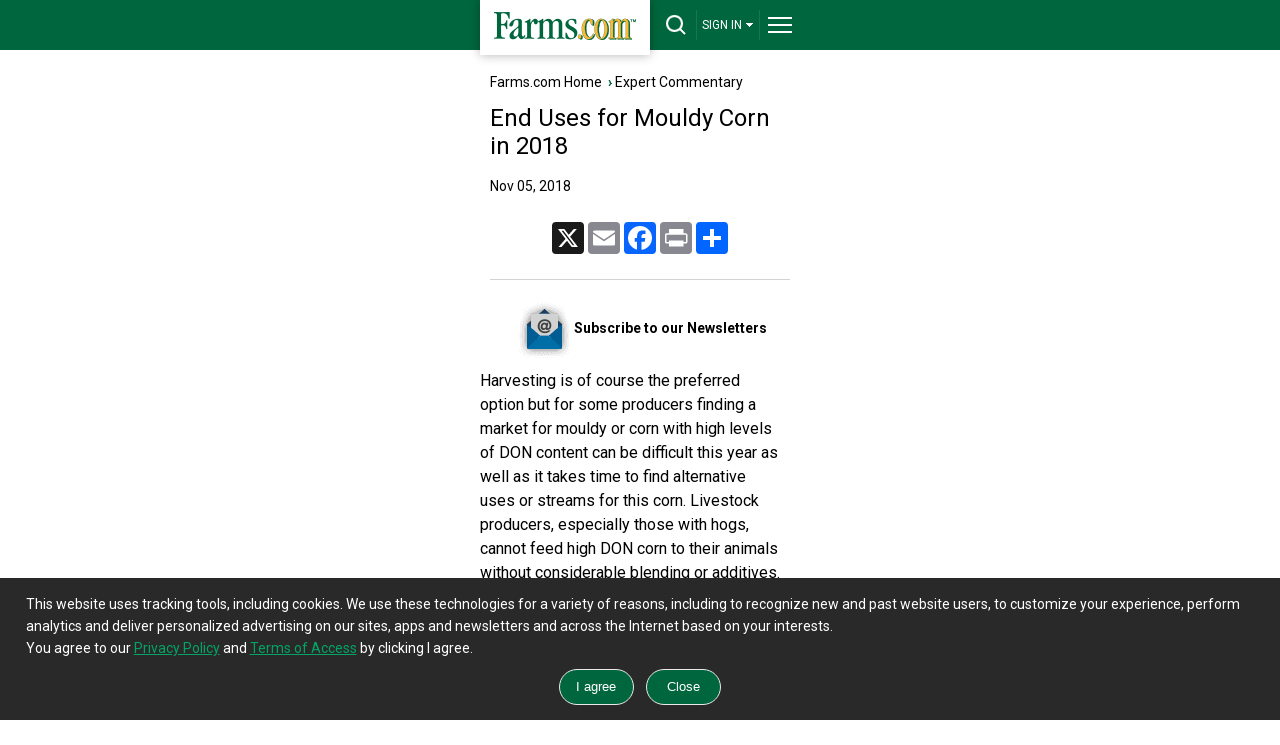

--- FILE ---
content_type: text/html; charset=utf-8
request_url: https://www.google.com/recaptcha/api2/aframe
body_size: 249
content:
<!DOCTYPE HTML><html><head><meta http-equiv="content-type" content="text/html; charset=UTF-8"></head><body><script nonce="9uMnd5tE6xvuGyFs3R29MQ">/** Anti-fraud and anti-abuse applications only. See google.com/recaptcha */ try{var clients={'sodar':'https://pagead2.googlesyndication.com/pagead/sodar?'};window.addEventListener("message",function(a){try{if(a.source===window.parent){var b=JSON.parse(a.data);var c=clients[b['id']];if(c){var d=document.createElement('img');d.src=c+b['params']+'&rc='+(localStorage.getItem("rc::a")?sessionStorage.getItem("rc::b"):"");window.document.body.appendChild(d);sessionStorage.setItem("rc::e",parseInt(sessionStorage.getItem("rc::e")||0)+1);localStorage.setItem("rc::h",'1768676695802');}}}catch(b){}});window.parent.postMessage("_grecaptcha_ready", "*");}catch(b){}</script></body></html>

--- FILE ---
content_type: application/javascript; charset=utf-8
request_url: https://fundingchoicesmessages.google.com/f/AGSKWxV13urM3CQ1xMqGQSmCvVqP9uKNpABuL9msKwzAUsnGiWwWvfILkbNg-0dvhrYzibclvEX-M9ljptqzrC5WBVnIrvr6vGvrPkLQlLpZ7IvYzJ0s2jBn66wgt6kFWVG_6oSmR2n5HmcwMxk4_DtJaYNoKhL4A4pXKyIkZ710GGKdMUNT50TE6ahwHso=/_/rcom-ads-/ad.min./ad-indicator-/abDetector.js_advertising_iframe.
body_size: -1291
content:
window['2099d4f6-3a81-434d-baf7-9995e73cad5f'] = true;